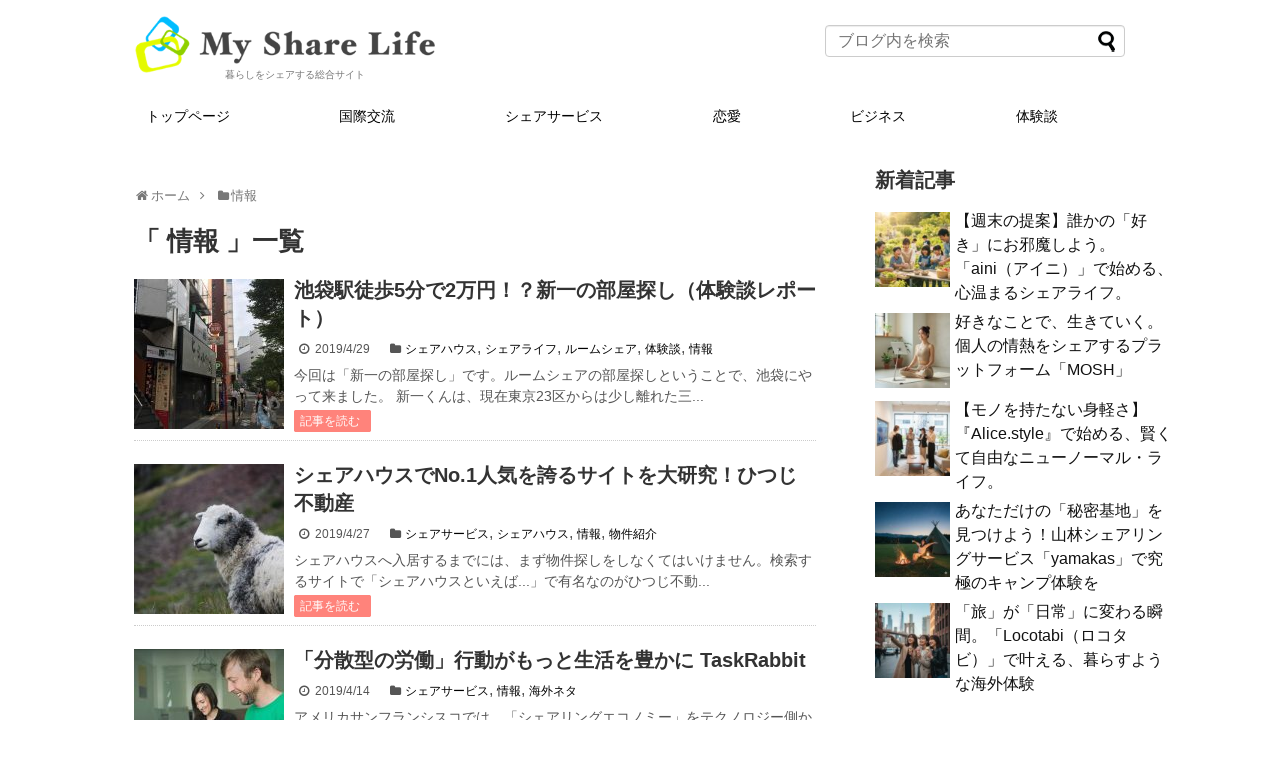

--- FILE ---
content_type: text/html; charset=UTF-8
request_url: https://share-life.me/category/information/page/2/
body_size: 11139
content:
<!DOCTYPE html>
<html lang="ja"
	itemscope 
	itemtype="http://schema.org/WebSite" 
	prefix="og: http://ogp.me/ns#" >
<head>
<meta charset="UTF-8">
  <meta name="viewport" content="width=1280, maximum-scale=1, user-scalable=yes">
<link rel="alternate" type="application/rss+xml" title="My Share Life RSS Feed" href="https://share-life.me/feed/" />
<link rel="pingback" href="https://share-life.me/xmlrpc.php" />
<meta name="description" content="「情報」の記事一覧です。" />
<meta name="keywords" content="情報,ブログ,記事一覧" />
<!-- OGP -->
<meta property="og:type" content="website">
<meta property="og:description" content="「情報」の記事一覧です。">
<meta property="og:title" content="情報 ｜ ">
<meta property="og:url" content="https://share-life.me/category/information//page/2">
<meta property="og:image" content="https://freerider.sakura.ne.jp/mysharelife/wp-content/uploads/2016/06/wordpress_logo.png">
<meta property="og:site_name" content="My Share Life">
<meta property="og:locale" content="ja_JP">
<!-- /OGP -->
<!-- Twitter Card -->
<meta name="twitter:card" content="summary">
<meta name="twitter:description" content="「情報」の記事一覧です。">
<meta name="twitter:title" content="情報 ｜ ">
<meta name="twitter:url" content="https://share-life.me/category/information//page/2">
<meta name="twitter:image" content="http://freerider.sakura.ne.jp/mysharelife/wp-content/uploads/2016/06/wordpress_logo.png">
<meta name="twitter:domain" content="share-life.me">
<meta name="twitter:creator" content="@MyShareLife">
<meta name="twitter:site" content="@MyShareLife">
<!-- /Twitter Card -->


<script async src="//pagead2.googlesyndication.com/pagead/js/adsbygoogle.js"></script>
<script>
     (adsbygoogle = window.adsbygoogle || []).push({
          google_ad_client: "ca-pub-8011873934895146",
          enable_page_level_ads: true
     });
</script><title>情報 | My Share Life - Part 2</title>

<!-- All in One SEO Pack 2.3.5.1 by Michael Torbert of Semper Fi Web Designob_start_detected [-1,-1] -->
<meta name="robots" content="noindex,follow" />
<link rel='prev' href='https://share-life.me/category/information/' />
<link rel='next' href='https://share-life.me/category/information/page/3/' />

<link rel="canonical" href="https://share-life.me/category/information/page/2/" />
				<script type="text/javascript">
					var _gaq = _gaq || [];
					          _gaq.push(['_setAccount', 'UA-131496003-1']);
															          _gaq.push(['_trackPageview']);
					(function () {
						var ga = document.createElement('script');
						ga.type = 'text/javascript';
						ga.async = true;
						            ga.src = ('https:' == document.location.protocol ? 'https://ssl' : 'http://www') + '.google-analytics.com/ga.js';
						            var s = document.getElementsByTagName('script')[0];
						s.parentNode.insertBefore(ga, s);
					})();
				</script>
				<!-- /all in one seo pack -->
<link rel='dns-prefetch' href='//s.w.org' />
<link rel="alternate" type="application/rss+xml" title="My Share Life &raquo; フィード" href="https://share-life.me/feed/" />
<link rel="alternate" type="application/rss+xml" title="My Share Life &raquo; コメントフィード" href="https://share-life.me/comments/feed/" />
<link rel="alternate" type="application/rss+xml" title="My Share Life &raquo; 情報 カテゴリーのフィード" href="https://share-life.me/category/information/feed/" />
		<script type="text/javascript">
			window._wpemojiSettings = {"baseUrl":"https:\/\/s.w.org\/images\/core\/emoji\/11.2.0\/72x72\/","ext":".png","svgUrl":"https:\/\/s.w.org\/images\/core\/emoji\/11.2.0\/svg\/","svgExt":".svg","source":{"concatemoji":"https:\/\/share-life.me\/wp-includes\/js\/wp-emoji-release.min.js"}};
			!function(e,a,t){var n,r,o,i=a.createElement("canvas"),p=i.getContext&&i.getContext("2d");function s(e,t){var a=String.fromCharCode;p.clearRect(0,0,i.width,i.height),p.fillText(a.apply(this,e),0,0);e=i.toDataURL();return p.clearRect(0,0,i.width,i.height),p.fillText(a.apply(this,t),0,0),e===i.toDataURL()}function c(e){var t=a.createElement("script");t.src=e,t.defer=t.type="text/javascript",a.getElementsByTagName("head")[0].appendChild(t)}for(o=Array("flag","emoji"),t.supports={everything:!0,everythingExceptFlag:!0},r=0;r<o.length;r++)t.supports[o[r]]=function(e){if(!p||!p.fillText)return!1;switch(p.textBaseline="top",p.font="600 32px Arial",e){case"flag":return s([55356,56826,55356,56819],[55356,56826,8203,55356,56819])?!1:!s([55356,57332,56128,56423,56128,56418,56128,56421,56128,56430,56128,56423,56128,56447],[55356,57332,8203,56128,56423,8203,56128,56418,8203,56128,56421,8203,56128,56430,8203,56128,56423,8203,56128,56447]);case"emoji":return!s([55358,56760,9792,65039],[55358,56760,8203,9792,65039])}return!1}(o[r]),t.supports.everything=t.supports.everything&&t.supports[o[r]],"flag"!==o[r]&&(t.supports.everythingExceptFlag=t.supports.everythingExceptFlag&&t.supports[o[r]]);t.supports.everythingExceptFlag=t.supports.everythingExceptFlag&&!t.supports.flag,t.DOMReady=!1,t.readyCallback=function(){t.DOMReady=!0},t.supports.everything||(n=function(){t.readyCallback()},a.addEventListener?(a.addEventListener("DOMContentLoaded",n,!1),e.addEventListener("load",n,!1)):(e.attachEvent("onload",n),a.attachEvent("onreadystatechange",function(){"complete"===a.readyState&&t.readyCallback()})),(n=t.source||{}).concatemoji?c(n.concatemoji):n.wpemoji&&n.twemoji&&(c(n.twemoji),c(n.wpemoji)))}(window,document,window._wpemojiSettings);
		</script>
		<style type="text/css">
img.wp-smiley,
img.emoji {
	display: inline !important;
	border: none !important;
	box-shadow: none !important;
	height: 1em !important;
	width: 1em !important;
	margin: 0 .07em !important;
	vertical-align: -0.1em !important;
	background: none !important;
	padding: 0 !important;
}
</style>
	<link rel='stylesheet' id='simplicity-style-css'  href='https://share-life.me/wp-content/themes/simplicity2/style.css' type='text/css' media='all' />
<link rel='stylesheet' id='responsive-style-css'  href='https://share-life.me/wp-content/themes/simplicity2/css/responsive-pc.css' type='text/css' media='all' />
<link rel='stylesheet' id='font-awesome-style-css'  href='https://share-life.me/wp-content/themes/simplicity2/webfonts/css/font-awesome.min.css' type='text/css' media='all' />
<link rel='stylesheet' id='icomoon-style-css'  href='https://share-life.me/wp-content/themes/simplicity2/webfonts/icomoon/style.css' type='text/css' media='all' />
<link rel='stylesheet' id='extension-style-css'  href='https://share-life.me/wp-content/themes/simplicity2/css/extension.css' type='text/css' media='all' />
<style id='extension-style-inline-css' type='text/css'>

#navi ul,
#navi ul.sub-menu,
#navi ul.children {
  background-color: #ffffff;
  border-color: #ffffff;
}
#navi ul li a {
  color:#000000;
}
.article {
  font-size:14px;
}
@media screen and (max-width:639px){
  .article br{
    display: block;
  }
}
/*数字部分を消す*/
#main .social-count {
  display: none;
}

/*バルーンを消す*/
.arrow-box {
  display: none;
}

#sns-group-top .balloon-btn-set {
  width: auto;
}

</style>
<link rel='stylesheet' id='child-style-css'  href='https://share-life.me/wp-content/themes/simplicity2-child/style.css' type='text/css' media='all' />
<link rel='stylesheet' id='print-style-css'  href='https://share-life.me/wp-content/themes/simplicity2/css/print.css' type='text/css' media='print' />
<link rel='stylesheet' id='wp-block-library-css'  href='https://share-life.me/wp-includes/css/dist/block-library/style.min.css' type='text/css' media='all' />
<link rel='stylesheet' id='sb-type-std-css'  href='https://share-life.me/wp-content/plugins/speech-bubble/css/sb-type-std.css' type='text/css' media='all' />
<link rel='stylesheet' id='sb-type-fb-css'  href='https://share-life.me/wp-content/plugins/speech-bubble/css/sb-type-fb.css' type='text/css' media='all' />
<link rel='stylesheet' id='sb-type-fb-flat-css'  href='https://share-life.me/wp-content/plugins/speech-bubble/css/sb-type-fb-flat.css' type='text/css' media='all' />
<link rel='stylesheet' id='sb-type-ln-css'  href='https://share-life.me/wp-content/plugins/speech-bubble/css/sb-type-ln.css' type='text/css' media='all' />
<link rel='stylesheet' id='sb-type-ln-flat-css'  href='https://share-life.me/wp-content/plugins/speech-bubble/css/sb-type-ln-flat.css' type='text/css' media='all' />
<link rel='stylesheet' id='sb-type-pink-css'  href='https://share-life.me/wp-content/plugins/speech-bubble/css/sb-type-pink.css' type='text/css' media='all' />
<link rel='stylesheet' id='sb-type-rtail-css'  href='https://share-life.me/wp-content/plugins/speech-bubble/css/sb-type-rtail.css' type='text/css' media='all' />
<link rel='stylesheet' id='sb-type-drop-css'  href='https://share-life.me/wp-content/plugins/speech-bubble/css/sb-type-drop.css' type='text/css' media='all' />
<link rel='stylesheet' id='sb-type-think-css'  href='https://share-life.me/wp-content/plugins/speech-bubble/css/sb-type-think.css' type='text/css' media='all' />
<link rel='stylesheet' id='sb-no-br-css'  href='https://share-life.me/wp-content/plugins/speech-bubble/css/sb-no-br.css' type='text/css' media='all' />
<link rel='stylesheet' id='wordpress-popular-posts-css-css'  href='https://share-life.me/wp-content/plugins/wordpress-popular-posts/public/css/wpp.css' type='text/css' media='all' />
<link rel='stylesheet' id='wpt-twitter-feed-css'  href='https://share-life.me/wp-content/plugins/wp-to-twitter/css/twitter-feed.css' type='text/css' media='all' />
<script>if (document.location.protocol != "https:") {document.location = document.URL.replace(/^http:/i, "https:");}</script><script type='text/javascript' src='https://share-life.me/wp-includes/js/jquery/jquery.js'></script>
<script type='text/javascript' src='https://share-life.me/wp-includes/js/jquery/jquery-migrate.min.js'></script>
<script type='text/javascript'>
/* <![CDATA[ */
var wpp_params = {"sampling_active":"0","sampling_rate":"100","ajax_url":"https:\/\/share-life.me\/wp-json\/wordpress-popular-posts\/v1\/popular-posts\/","ID":"","token":"78c08b9b31","debug":""};
/* ]]> */
</script>
<script type='text/javascript' src='https://share-life.me/wp-content/plugins/wordpress-popular-posts/public/js/wpp-4.2.0.min.js'></script>
<link rel="EditURI" type="application/rsd+xml" title="RSD" href="https://share-life.me/xmlrpc.php?rsd" />
<link rel="wlwmanifest" type="application/wlwmanifest+xml" href="https://share-life.me/wp-includes/wlwmanifest.xml" /> 
<meta name="generator" content="WordPress 5.1.19" />
<link rel="prev" href="https://share-life.me/category/information/" />
<link rel="next" href="https://share-life.me/category/information/page/3/" />
<!-- Google Analytics -->
<script>
  (function(i,s,o,g,r,a,m){i['GoogleAnalyticsObject']=r;i[r]=i[r]||function(){
  (i[r].q=i[r].q||[]).push(arguments)},i[r].l=1*new Date();a=s.createElement(o),
  m=s.getElementsByTagName(o)[0];a.async=1;a.src=g;m.parentNode.insertBefore(a,m)
  })(window,document,'script','//www.google-analytics.com/analytics.js','ga');

  ga('create', 'G-W2S0VPD327', 'auto');
  ga('send', 'pageview');
</script>
<!-- /Google Analytics -->
<link rel="icon" href="https://share-life.me/wp-content/uploads/2016/07/cropped-logo_white-32x32.png" sizes="32x32" />
<link rel="icon" href="https://share-life.me/wp-content/uploads/2016/07/cropped-logo_white-192x192.png" sizes="192x192" />
<link rel="apple-touch-icon-precomposed" href="https://share-life.me/wp-content/uploads/2016/07/cropped-logo_white-180x180.png" />
<meta name="msapplication-TileImage" content="https://share-life.me/wp-content/uploads/2016/07/cropped-logo_white-270x270.png" />
</head>
  <body data-rsssl=1 class="archive paged category category-information category-448 paged-2 category-paged-2" itemscope itemtype="http://schema.org/WebPage">
    <div id="container">

      <!-- header -->
      <!-- 20181112 -->
      <header itemscope itemtype="http://schema.org/WPHeader">
        <div id="header" class="clearfix">
          <div id="header-in">

                        <div id="h-top">
              <!-- モバイルメニュー表示用のボタン -->
<div id="mobile-menu">
  <a id="mobile-menu-toggle" href="#"><span class="fa fa-bars fa-2x"></span></a>
</div>

              <div class="alignleft top-title-catchphrase">
                <!-- サイトのタイトル -->

<p id="site-title" itemscope itemtype="http://schema.org/Organization">
  <a href="https://share-life.me/"><img src="https://share-life.me/wp-content/themes/simplicity2-child/images/logo.png" alt="My Share Life" /></a></p>
<!-- サイトの概要 -->
<p id="site-description">
  暮らしをシェアする総合サイト</p>
              </div>

	      <div class="alignright searchform">
		<form method="get" id="searchform" action="https://share-life.me/">
	<input type="text" placeholder="ブログ内を検索" name="s" id="s">
	<input type="submit" id="searchsubmit" value="">
</form>	      </div>

              <div class="alignright top-sns-follows">
                                <!-- SNSページ -->
<div class="sns-pages">
<ul class="snsp">
<li class="twitter-page"><a href="//twitter.com/MyShareLife" target="_blank" title="Twitterをフォロー" rel="nofollow"><span class="icon-twitter-logo"></span></a></li>  </ul>
</div>
                              </div>

            </div><!-- /#h-top -->
          </div><!-- /#header-in -->
        </div><!-- /#header -->
      </header>

      <!-- Navigation -->
<nav itemscope itemtype="http://schema.org/SiteNavigationElement">
  <div id="navi">
      	<div id="navi-in">
      <div class="menu-%e3%83%9e%e3%82%a4%e3%82%b7%e3%82%a7%e3%82%a2%e3%83%a9%e3%82%a4%e3%83%95-container"><ul id="menu-%e3%83%9e%e3%82%a4%e3%82%b7%e3%82%a7%e3%82%a2%e3%83%a9%e3%82%a4%e3%83%95" class="menu"><li id="menu-item-2480" class="menu-item menu-item-type-custom menu-item-object-custom menu-item-home menu-item-2480"><a href="https://share-life.me/">トップページ</a></li>
<li id="menu-item-2696" class="menu-item menu-item-type-taxonomy menu-item-object-category menu-item-2696"><a href="https://share-life.me/category/international/">国際交流</a></li>
<li id="menu-item-2703" class="menu-item menu-item-type-taxonomy menu-item-object-category menu-item-2703"><a href="https://share-life.me/category/abroad/%e3%82%b7%e3%82%a7%e3%82%a2%e3%82%b5%e3%83%bc%e3%83%93%e3%82%b9/">シェアサービス</a></li>
<li id="menu-item-2704" class="menu-item menu-item-type-taxonomy menu-item-object-category menu-item-2704"><a href="https://share-life.me/category/love/">恋愛</a></li>
<li id="menu-item-2697" class="menu-item menu-item-type-taxonomy menu-item-object-category menu-item-2697"><a href="https://share-life.me/category/business/">ビジネス</a></li>
<li id="menu-item-2705" class="menu-item menu-item-type-taxonomy menu-item-object-category menu-item-2705"><a href="https://share-life.me/category/sharelife/%e4%bd%93%e9%a8%93%e8%ab%87/">体験談</a></li>
</ul></div>    </div><!-- /#navi-in -->
  </div><!-- /#navi -->
</nav>
<!-- /Navigation -->
      <!-- 本体部分 -->
      <div id="body">
        <div id="body-in">

          

          <!-- main -->
          <main itemscope itemprop="mainContentOfPage">
            <div id="main" itemscope itemtype="http://schema.org/Blog">


<div id="breadcrumb" class="breadcrumb-category"><div itemtype="http://data-vocabulary.org/Breadcrumb" itemscope="" class="breadcrumb-home"><span class="fa fa-home fa-fw"></span><a href="https://share-life.me" itemprop="url"><span itemprop="title">ホーム</span></a><span class="sp"><span class="fa fa-angle-right"></span></span></div><div itemtype="http://data-vocabulary.org/Breadcrumb" itemscope=""><span class="fa fa-folder fa-fw"></span><a href="https://share-life.me/category/information/" itemprop="url"><span itemprop="title">情報</span></a></div></div><!-- /#breadcrumb -->
  <h1 id="archive-title">「
        情報      」一覧  </h1>






<div id="list">
<!-- 記事一覧 -->
<article id="post-523" class="entry cf entry-card post-523 post type-post status-publish format-standard has-post-thumbnail category-373 category-sharelife category-roomshare category-55 category-information tag-9 tag-142 tag-51 tag-325 tag-476 tag-162">
  <figure class="entry-thumb">
                  <a href="https://share-life.me/2019/04/29/post-523/" class="entry-image entry-image-link" title="池袋駅徒歩5分で2万円！？新一の部屋探し（体験談レポート）"><img width="150" height="150" src="https://share-life.me/wp-content/uploads/2016/07/kudo1-150x150.jpg" class="entry-thumnail wp-post-image" alt="池袋駅徒歩5分で2万円！？新一の部屋探し（体験談レポート）" srcset="https://share-life.me/wp-content/uploads/2016/07/kudo1-150x150.jpg 150w, https://share-life.me/wp-content/uploads/2016/07/kudo1-100x100.jpg 100w" sizes="(max-width: 150px) 100vw, 150px" /></a>
            </figure><!-- /.entry-thumb -->

  <div class="entry-card-content">
  <header>
    <h2><a href="https://share-life.me/2019/04/29/post-523/" class="entry-title entry-title-link" title="池袋駅徒歩5分で2万円！？新一の部屋探し（体験談レポート）">池袋駅徒歩5分で2万円！？新一の部屋探し（体験談レポート）</a></h2>
    <p class="post-meta">
            <span class="post-date"><span class="fa fa-clock-o fa-fw"></span><span class="published">2019/4/29</span></span>
      
            <span class="category"><span class="fa fa-folder fa-fw"></span><a href="https://share-life.me/category/estate/%e3%82%b7%e3%82%a7%e3%82%a2%e3%83%8f%e3%82%a6%e3%82%b9/" rel="category tag">シェアハウス</a>, <a href="https://share-life.me/category/sharelife/" rel="category tag">シェアライフ</a>, <a href="https://share-life.me/category/roomshare/" rel="category tag">ルームシェア</a>, <a href="https://share-life.me/category/sharelife/%e4%bd%93%e9%a8%93%e8%ab%87/" rel="category tag">体験談</a>, <a href="https://share-life.me/category/information/" rel="category tag">情報</a></span>
      
      
      
    </p><!-- /.post-meta -->
      </header>
  <p class="entry-snippet">

今回は「新一の部屋探し」です。ルームシェアの部屋探しということで、池袋にやって来ました。

新一くんは、現在東京23区からは少し離れた三...</p>

    <footer>
    <p class="entry-read"><a href="https://share-life.me/2019/04/29/post-523/" class="entry-read-link">記事を読む</a></p>
  </footer>
  
</div><!-- /.entry-card-content -->
</article><article id="post-198" class="entry cf entry-card post-198 post type-post status-publish format-standard has-post-thumbnail category-23 category-373 category-information category-estate tag-9 tag-47 tag-63">
  <figure class="entry-thumb">
                  <a href="https://share-life.me/2019/04/27/post-198/" class="entry-image entry-image-link" title="シェアハウスでNo.1人気を誇るサイトを大研究！ひつじ不動産"><img width="150" height="150" src="https://share-life.me/wp-content/uploads/2016/06/hituji-150x150.jpg" class="entry-thumnail wp-post-image" alt="シェアハウスでNo.1人気を誇るサイトを大研究！ひつじ不動産" srcset="https://share-life.me/wp-content/uploads/2016/06/hituji-150x150.jpg 150w, https://share-life.me/wp-content/uploads/2016/06/hituji-100x100.jpg 100w" sizes="(max-width: 150px) 100vw, 150px" /></a>
            </figure><!-- /.entry-thumb -->

  <div class="entry-card-content">
  <header>
    <h2><a href="https://share-life.me/2019/04/27/post-198/" class="entry-title entry-title-link" title="シェアハウスでNo.1人気を誇るサイトを大研究！ひつじ不動産">シェアハウスでNo.1人気を誇るサイトを大研究！ひつじ不動産</a></h2>
    <p class="post-meta">
            <span class="post-date"><span class="fa fa-clock-o fa-fw"></span><span class="published">2019/4/27</span></span>
      
            <span class="category"><span class="fa fa-folder fa-fw"></span><a href="https://share-life.me/category/abroad/%e3%82%b7%e3%82%a7%e3%82%a2%e3%82%b5%e3%83%bc%e3%83%93%e3%82%b9/" rel="category tag">シェアサービス</a>, <a href="https://share-life.me/category/estate/%e3%82%b7%e3%82%a7%e3%82%a2%e3%83%8f%e3%82%a6%e3%82%b9/" rel="category tag">シェアハウス</a>, <a href="https://share-life.me/category/information/" rel="category tag">情報</a>, <a href="https://share-life.me/category/estate/" rel="category tag">物件紹介</a></span>
      
      
      
    </p><!-- /.post-meta -->
      </header>
  <p class="entry-snippet">

シェアハウスへ入居するまでには、まず物件探しをしなくてはいけません。検索するサイトで「シェアハウスといえば...」で有名なのがひつじ不動...</p>

    <footer>
    <p class="entry-read"><a href="https://share-life.me/2019/04/27/post-198/" class="entry-read-link">記事を読む</a></p>
  </footer>
  
</div><!-- /.entry-card-content -->
</article><article id="post-341" class="entry cf entry-card post-341 post type-post status-publish format-standard has-post-thumbnail category-23 category-information category-abroad tag-176 tag-100 tag-465 tag-101">
  <figure class="entry-thumb">
                  <a href="https://share-life.me/2019/04/14/post-341/" class="entry-image entry-image-link" title="「分散型の労働」行動がもっと生活を豊かに TaskRabbit"><img width="150" height="150" src="https://share-life.me/wp-content/uploads/2016/07/taskrabbit-150x150.jpg" class="entry-thumnail wp-post-image" alt="「分散型の労働」行動がもっと生活を豊かに TaskRabbit" srcset="https://share-life.me/wp-content/uploads/2016/07/taskrabbit-150x150.jpg 150w, https://share-life.me/wp-content/uploads/2016/07/taskrabbit-100x100.jpg 100w" sizes="(max-width: 150px) 100vw, 150px" /></a>
            </figure><!-- /.entry-thumb -->

  <div class="entry-card-content">
  <header>
    <h2><a href="https://share-life.me/2019/04/14/post-341/" class="entry-title entry-title-link" title="「分散型の労働」行動がもっと生活を豊かに TaskRabbit">「分散型の労働」行動がもっと生活を豊かに TaskRabbit</a></h2>
    <p class="post-meta">
            <span class="post-date"><span class="fa fa-clock-o fa-fw"></span><span class="published">2019/4/14</span></span>
      
            <span class="category"><span class="fa fa-folder fa-fw"></span><a href="https://share-life.me/category/abroad/%e3%82%b7%e3%82%a7%e3%82%a2%e3%82%b5%e3%83%bc%e3%83%93%e3%82%b9/" rel="category tag">シェアサービス</a>, <a href="https://share-life.me/category/information/" rel="category tag">情報</a>, <a href="https://share-life.me/category/abroad/" rel="category tag">海外ネタ</a></span>
      
      
      
    </p><!-- /.post-meta -->
      </header>
  <p class="entry-snippet">
アメリカサンフランシスコでは、「シェアリングエコノミー」をテクノロジー側から展開している節があります。実際、数多くのベンチャー企業が、この...</p>

    <footer>
    <p class="entry-read"><a href="https://share-life.me/2019/04/14/post-341/" class="entry-read-link">記事を読む</a></p>
  </footer>
  
</div><!-- /.entry-card-content -->
</article><article id="post-1599" class="entry cf entry-card post-1599 post type-post status-publish format-standard has-post-thumbnail category-airbnb category-sharelife category-business category-information category-417 tag-airbnb tag-airbnb-seo tag-464 tag-299 tag-281 tag-466 tag-465 tag-459 tag-89">
  <figure class="entry-thumb">
                  <a href="https://share-life.me/2019/04/07/post-1599/" class="entry-image entry-image-link" title="Airbnb SEOを解く30の法則。成功するノウハウを一挙公開"><img width="150" height="150" src="https://share-life.me/wp-content/uploads/2017/01/person-woman-apple-hotel-150x150.jpg" class="entry-thumnail wp-post-image" alt="Airbnb SEOを解く30の法則。成功するノウハウを一挙公開" srcset="https://share-life.me/wp-content/uploads/2017/01/person-woman-apple-hotel-150x150.jpg 150w, https://share-life.me/wp-content/uploads/2017/01/person-woman-apple-hotel-100x100.jpg 100w" sizes="(max-width: 150px) 100vw, 150px" /></a>
            </figure><!-- /.entry-thumb -->

  <div class="entry-card-content">
  <header>
    <h2><a href="https://share-life.me/2019/04/07/post-1599/" class="entry-title entry-title-link" title="Airbnb SEOを解く30の法則。成功するノウハウを一挙公開">Airbnb SEOを解く30の法則。成功するノウハウを一挙公開</a></h2>
    <p class="post-meta">
            <span class="post-date"><span class="fa fa-clock-o fa-fw"></span><span class="published">2019/4/7</span></span>
      
            <span class="category"><span class="fa fa-folder fa-fw"></span><a href="https://share-life.me/category/airbnb/" rel="category tag">Airbnb</a>, <a href="https://share-life.me/category/sharelife/" rel="category tag">シェアライフ</a>, <a href="https://share-life.me/category/business/" rel="category tag">ビジネス</a>, <a href="https://share-life.me/category/information/" rel="category tag">情報</a>, <a href="https://share-life.me/category/estate/%e6%b0%91%e6%b3%8a/" rel="category tag">民泊</a></span>
      
      
      
    </p><!-- /.post-meta -->
      </header>
  <p class="entry-snippet">
Airbnbをビジネスとして考え、成功しようとした場合。まずは、Airbnb内で目立ち、できるだけ多くの人に、自分のお部屋を見てもらう必要...</p>

    <footer>
    <p class="entry-read"><a href="https://share-life.me/2019/04/07/post-1599/" class="entry-read-link">記事を読む</a></p>
  </footer>
  
</div><!-- /.entry-card-content -->
</article><article id="post-857" class="entry cf entry-card post-857 post type-post status-publish format-standard has-post-thumbnail category-16 category-sharelife category-175 category-information tag-461 tag-300 tag-204 tag-301">
  <figure class="entry-thumb">
                  <a href="https://share-life.me/2019/04/03/post-857/" class="entry-image entry-image-link" title="新卒社会人のお財布事情を解決！今すぐ貯まる。スマートな節約術"><img width="150" height="150" src="https://share-life.me/wp-content/uploads/2016/07/wallet-cash-credit-card-pocket-150x150.jpg" class="entry-thumnail wp-post-image" alt="新卒社会人のお財布事情を解決！今すぐ貯まる。スマートな節約術" srcset="https://share-life.me/wp-content/uploads/2016/07/wallet-cash-credit-card-pocket-150x150.jpg 150w, https://share-life.me/wp-content/uploads/2016/07/wallet-cash-credit-card-pocket-100x100.jpg 100w" sizes="(max-width: 150px) 100vw, 150px" /></a>
            </figure><!-- /.entry-thumb -->

  <div class="entry-card-content">
  <header>
    <h2><a href="https://share-life.me/2019/04/03/post-857/" class="entry-title entry-title-link" title="新卒社会人のお財布事情を解決！今すぐ貯まる。スマートな節約術">新卒社会人のお財布事情を解決！今すぐ貯まる。スマートな節約術</a></h2>
    <p class="post-meta">
            <span class="post-date"><span class="fa fa-clock-o fa-fw"></span><span class="published">2019/4/3</span></span>
      
            <span class="category"><span class="fa fa-folder fa-fw"></span><a href="https://share-life.me/category/rule/%e3%81%8a%e9%87%91%e3%81%ae%e4%ba%8b%e6%83%85/" rel="category tag">お金の事情</a>, <a href="https://share-life.me/category/sharelife/" rel="category tag">シェアライフ</a>, <a href="https://share-life.me/category/sharelife/%e3%82%b9%e3%83%9e%e3%83%bc%e3%83%88%e3%81%aa%e7%af%80%e7%b4%84%e3%83%a9%e3%82%a4%e3%83%95/" rel="category tag">スマートな節約ライフ</a>, <a href="https://share-life.me/category/information/" rel="category tag">情報</a></span>
      
      
      
    </p><!-- /.post-meta -->
      </header>
  <p class="entry-snippet">

社会人になると、今まで以上にお金の事情（収入・支出・貯金）に敏感となってくることでしょう。アルバイトでガツガツやっていなかった人からすれ...</p>

    <footer>
    <p class="entry-read"><a href="https://share-life.me/2019/04/03/post-857/" class="entry-read-link">記事を読む</a></p>
  </footer>
  
</div><!-- /.entry-card-content -->
</article><article id="post-185" class="entry cf entry-card post-185 post type-post status-publish format-standard has-post-thumbnail category-23 category-information category-abroad tag-62 tag-176 tag-61">
  <figure class="entry-thumb">
                  <a href="https://share-life.me/2019/03/31/post-185/" class="entry-image entry-image-link" title="ヨーロッパで必須となる交通手段ネクストバイク"><img width="150" height="150" src="https://share-life.me/wp-content/uploads/2016/06/nextbike-150x150.jpg" class="entry-thumnail wp-post-image" alt="ヨーロッパで必須となる交通手段ネクストバイク" srcset="https://share-life.me/wp-content/uploads/2016/06/nextbike-150x150.jpg 150w, https://share-life.me/wp-content/uploads/2016/06/nextbike-100x100.jpg 100w" sizes="(max-width: 150px) 100vw, 150px" /></a>
            </figure><!-- /.entry-thumb -->

  <div class="entry-card-content">
  <header>
    <h2><a href="https://share-life.me/2019/03/31/post-185/" class="entry-title entry-title-link" title="ヨーロッパで必須となる交通手段ネクストバイク">ヨーロッパで必須となる交通手段ネクストバイク</a></h2>
    <p class="post-meta">
            <span class="post-date"><span class="fa fa-clock-o fa-fw"></span><span class="published">2019/3/31</span></span>
      
            <span class="category"><span class="fa fa-folder fa-fw"></span><a href="https://share-life.me/category/abroad/%e3%82%b7%e3%82%a7%e3%82%a2%e3%82%b5%e3%83%bc%e3%83%93%e3%82%b9/" rel="category tag">シェアサービス</a>, <a href="https://share-life.me/category/information/" rel="category tag">情報</a>, <a href="https://share-life.me/category/abroad/" rel="category tag">海外ネタ</a></span>
      
      
      
    </p><!-- /.post-meta -->
      </header>
  <p class="entry-snippet">

日本では普及が上手くいっていないシェアリングバイク市場。ヨーロッパでは大成功を収めています。特に、ドイツライプツィヒで2004年に始まっ...</p>

    <footer>
    <p class="entry-read"><a href="https://share-life.me/2019/03/31/post-185/" class="entry-read-link">記事を読む</a></p>
  </footer>
  
</div><!-- /.entry-card-content -->
</article><article id="post-808" class="entry cf entry-card post-808 post type-post status-publish format-standard has-post-thumbnail category-373 category-sharelife category-roomshare category-rule category-friend category-information tag-281 tag-9 tag-282 tag-142 tag-256 tag-140 tag-459 tag-458 tag-460 tag-457">
  <figure class="entry-thumb">
                  <a href="https://share-life.me/2019/03/29/post-808/" class="entry-image entry-image-link" title="ルームメイトを”一生涯の友人”にする方法"><img width="150" height="150" src="https://share-life.me/wp-content/uploads/2016/07/pretty-girls-happy-young-55811-150x150.jpeg" class="entry-thumnail wp-post-image" alt="ルームメイトを”一生涯の友人”にする方法" srcset="https://share-life.me/wp-content/uploads/2016/07/pretty-girls-happy-young-55811-150x150.jpeg 150w, https://share-life.me/wp-content/uploads/2016/07/pretty-girls-happy-young-55811-100x100.jpeg 100w" sizes="(max-width: 150px) 100vw, 150px" /></a>
            </figure><!-- /.entry-thumb -->

  <div class="entry-card-content">
  <header>
    <h2><a href="https://share-life.me/2019/03/29/post-808/" class="entry-title entry-title-link" title="ルームメイトを”一生涯の友人”にする方法">ルームメイトを”一生涯の友人”にする方法</a></h2>
    <p class="post-meta">
            <span class="post-date"><span class="fa fa-clock-o fa-fw"></span><span class="published">2019/3/29</span></span>
      
            <span class="category"><span class="fa fa-folder fa-fw"></span><a href="https://share-life.me/category/estate/%e3%82%b7%e3%82%a7%e3%82%a2%e3%83%8f%e3%82%a6%e3%82%b9/" rel="category tag">シェアハウス</a>, <a href="https://share-life.me/category/sharelife/" rel="category tag">シェアライフ</a>, <a href="https://share-life.me/category/roomshare/" rel="category tag">ルームシェア</a>, <a href="https://share-life.me/category/rule/" rel="category tag">ルール</a>, <a href="https://share-life.me/category/friend/" rel="category tag">友達</a>, <a href="https://share-life.me/category/information/" rel="category tag">情報</a></span>
      
      
      
    </p><!-- /.post-meta -->
      </header>
  <p class="entry-snippet">
変わらない日常を抜け出して、心機一転なにか新しいことしたいと考えているのであれば、個人的にルームシェアをおすすめしたいところです。ともあれ...</p>

    <footer>
    <p class="entry-read"><a href="https://share-life.me/2019/03/29/post-808/" class="entry-read-link">記事を読む</a></p>
  </footer>
  
</div><!-- /.entry-card-content -->
</article><article id="post-598" class="entry cf entry-card post-598 post type-post status-publish format-standard has-post-thumbnail category-sharelife category-friend category-international category-foreigner category-information category-abroad tag-185 tag-182 tag-186 tag-41 tag-110 tag-183 tag-456">
  <figure class="entry-thumb">
                  <a href="https://share-life.me/2019/03/22/post-598/" class="entry-image entry-image-link" title="外国人ゲストと国際交流！ホームステイのホストになる方法"><img width="150" height="150" src="https://share-life.me/wp-content/uploads/2016/07/homestay-150x150.jpg" class="entry-thumnail wp-post-image" alt="外国人ゲストと国際交流！ホームステイのホストになる方法" srcset="https://share-life.me/wp-content/uploads/2016/07/homestay-150x150.jpg 150w, https://share-life.me/wp-content/uploads/2016/07/homestay-100x100.jpg 100w" sizes="(max-width: 150px) 100vw, 150px" /></a>
            </figure><!-- /.entry-thumb -->

  <div class="entry-card-content">
  <header>
    <h2><a href="https://share-life.me/2019/03/22/post-598/" class="entry-title entry-title-link" title="外国人ゲストと国際交流！ホームステイのホストになる方法">外国人ゲストと国際交流！ホームステイのホストになる方法</a></h2>
    <p class="post-meta">
            <span class="post-date"><span class="fa fa-clock-o fa-fw"></span><span class="published">2019/3/22</span></span>
      
            <span class="category"><span class="fa fa-folder fa-fw"></span><a href="https://share-life.me/category/sharelife/" rel="category tag">シェアライフ</a>, <a href="https://share-life.me/category/friend/" rel="category tag">友達</a>, <a href="https://share-life.me/category/international/" rel="category tag">国際交流</a>, <a href="https://share-life.me/category/foreigner/" rel="category tag">外国人</a>, <a href="https://share-life.me/category/information/" rel="category tag">情報</a>, <a href="https://share-life.me/category/abroad/" rel="category tag">海外ネタ</a></span>
      
      
      
    </p><!-- /.post-meta -->
      </header>
  <p class="entry-snippet">

ホームステイの受け入れ、やってみませんか？

日本では、年間80,000人程度の留学生を海外から受け入れていることになります。近隣である...</p>

    <footer>
    <p class="entry-read"><a href="https://share-life.me/2019/03/22/post-598/" class="entry-read-link">記事を読む</a></p>
  </footer>
  
</div><!-- /.entry-card-content -->
</article><article id="post-1149" class="entry cf entry-card post-1149 post type-post status-publish format-standard has-post-thumbnail category-roomshare category-international category-foreigner category-information category-abroad tag-340 tag-354 tag-355 tag-142 tag-338 tag-339 tag-102 tag-237 tag-111">
  <figure class="entry-thumb">
                  <a href="https://share-life.me/2019/03/20/post-1149/" class="entry-image entry-image-link" title="海外経験で活躍の場を世界に！！「ワーキングホリデー」メリットとデメリットを検証"><img width="150" height="150" src="https://share-life.me/wp-content/uploads/2016/08/pexels-photo-2-150x150.jpg" class="entry-thumnail wp-post-image" alt="海外経験で活躍の場を世界に！！「ワーキングホリデー」メリットとデメリットを検証" srcset="https://share-life.me/wp-content/uploads/2016/08/pexels-photo-2-150x150.jpg 150w, https://share-life.me/wp-content/uploads/2016/08/pexels-photo-2-100x100.jpg 100w" sizes="(max-width: 150px) 100vw, 150px" /></a>
            </figure><!-- /.entry-thumb -->

  <div class="entry-card-content">
  <header>
    <h2><a href="https://share-life.me/2019/03/20/post-1149/" class="entry-title entry-title-link" title="海外経験で活躍の場を世界に！！「ワーキングホリデー」メリットとデメリットを検証">海外経験で活躍の場を世界に！！「ワーキングホリデー」メリットとデメリットを検証</a></h2>
    <p class="post-meta">
            <span class="post-date"><span class="fa fa-clock-o fa-fw"></span><span class="published">2019/3/20</span></span>
      
            <span class="category"><span class="fa fa-folder fa-fw"></span><a href="https://share-life.me/category/roomshare/" rel="category tag">ルームシェア</a>, <a href="https://share-life.me/category/international/" rel="category tag">国際交流</a>, <a href="https://share-life.me/category/foreigner/" rel="category tag">外国人</a>, <a href="https://share-life.me/category/information/" rel="category tag">情報</a>, <a href="https://share-life.me/category/abroad/" rel="category tag">海外ネタ</a></span>
      
      
      
    </p><!-- /.post-meta -->
      </header>
  <p class="entry-snippet">

英語をはじめとする語学の習得はもちろん、自分探しやアルバイト、海外旅行をするチャンスとしても取り上げられることが多い「ワーキングホリデー...</p>

    <footer>
    <p class="entry-read"><a href="https://share-life.me/2019/03/20/post-1149/" class="entry-read-link">記事を読む</a></p>
  </footer>
  
</div><!-- /.entry-card-content -->
</article><article id="post-519" class="entry cf entry-card post-519 post type-post status-publish format-standard has-post-thumbnail category-foreigner category-information category-estate tag-161 tag-156 tag-157 tag-159 tag-158 tag-160">
  <figure class="entry-thumb">
                  <a href="https://share-life.me/2019/03/18/post-519/" class="entry-image entry-image-link" title="ニューヨークの伝説が蘇る「ホテルチェルシー」"><img width="150" height="150" src="https://share-life.me/wp-content/uploads/2016/07/chelseahotel-150x150.jpg" class="entry-thumnail wp-post-image" alt="ニューヨークの伝説が蘇る「ホテルチェルシー」" srcset="https://share-life.me/wp-content/uploads/2016/07/chelseahotel-150x150.jpg 150w, https://share-life.me/wp-content/uploads/2016/07/chelseahotel-100x100.jpg 100w" sizes="(max-width: 150px) 100vw, 150px" /></a>
            </figure><!-- /.entry-thumb -->

  <div class="entry-card-content">
  <header>
    <h2><a href="https://share-life.me/2019/03/18/post-519/" class="entry-title entry-title-link" title="ニューヨークの伝説が蘇る「ホテルチェルシー」">ニューヨークの伝説が蘇る「ホテルチェルシー」</a></h2>
    <p class="post-meta">
            <span class="post-date"><span class="fa fa-clock-o fa-fw"></span><span class="published">2019/3/18</span></span>
      
            <span class="category"><span class="fa fa-folder fa-fw"></span><a href="https://share-life.me/category/foreigner/" rel="category tag">外国人</a>, <a href="https://share-life.me/category/information/" rel="category tag">情報</a>, <a href="https://share-life.me/category/estate/" rel="category tag">物件紹介</a></span>
      
      
      
    </p><!-- /.post-meta -->
      </header>
  <p class="entry-snippet">
New York’s legendary downtown destination and abode is now managed by...</p>

    <footer>
    <p class="entry-read"><a href="https://share-life.me/2019/03/18/post-519/" class="entry-read-link">記事を読む</a></p>
  </footer>
  
</div><!-- /.entry-card-content -->
</article><article id="post-337" class="entry cf entry-card post-337 post type-post status-publish format-standard has-post-thumbnail category-23 category-international category-foreigner category-information category-abroad tag-41 tag-110 tag-99 tag-59 tag-309 tag-27 tag-102">
  <figure class="entry-thumb">
                  <a href="https://share-life.me/2019/03/17/post-337/" class="entry-image entry-image-link" title="隣からいい匂いするよね。食べにいっちゃお！Feastly"><img width="150" height="150" src="https://share-life.me/wp-content/uploads/2016/07/feastly-150x150.jpg" class="entry-thumnail wp-post-image" alt="隣からいい匂いするよね。食べにいっちゃお！Feastly" srcset="https://share-life.me/wp-content/uploads/2016/07/feastly-150x150.jpg 150w, https://share-life.me/wp-content/uploads/2016/07/feastly-100x100.jpg 100w" sizes="(max-width: 150px) 100vw, 150px" /></a>
            </figure><!-- /.entry-thumb -->

  <div class="entry-card-content">
  <header>
    <h2><a href="https://share-life.me/2019/03/17/post-337/" class="entry-title entry-title-link" title="隣からいい匂いするよね。食べにいっちゃお！Feastly">隣からいい匂いするよね。食べにいっちゃお！Feastly</a></h2>
    <p class="post-meta">
            <span class="post-date"><span class="fa fa-clock-o fa-fw"></span><span class="published">2019/3/17</span></span>
      
            <span class="category"><span class="fa fa-folder fa-fw"></span><a href="https://share-life.me/category/abroad/%e3%82%b7%e3%82%a7%e3%82%a2%e3%82%b5%e3%83%bc%e3%83%93%e3%82%b9/" rel="category tag">シェアサービス</a>, <a href="https://share-life.me/category/international/" rel="category tag">国際交流</a>, <a href="https://share-life.me/category/foreigner/" rel="category tag">外国人</a>, <a href="https://share-life.me/category/information/" rel="category tag">情報</a>, <a href="https://share-life.me/category/abroad/" rel="category tag">海外ネタ</a></span>
      
      
      
    </p><!-- /.post-meta -->
      </header>
  <p class="entry-snippet">

「一人で食べるのはもう嫌。寂しいから。」

そう思っている人がきっと世界中にいるから、こうした食事をシェアリングするサービスが続々と増え...</p>

    <footer>
    <p class="entry-read"><a href="https://share-life.me/2019/03/17/post-337/" class="entry-read-link">記事を読む</a></p>
  </footer>
  
</div><!-- /.entry-card-content -->
</article><article id="post-127" class="entry cf entry-card post-127 post type-post status-publish format-standard has-post-thumbnail category-373 category-73 category-roomshare category-information category-8 category-estate tag-9 tag-48 tag-142 tag-47 tag-393">
  <figure class="entry-thumb">
                  <a href="https://share-life.me/2019/03/11/post-127/" class="entry-image entry-image-link" title="「ルームシェア」「シェアハウス」探し方から始めよう"><img width="150" height="150" src="https://share-life.me/wp-content/uploads/2016/06/sites-150x150.jpg" class="entry-thumnail wp-post-image" alt="「ルームシェア」「シェアハウス」探し方から始めよう" srcset="https://share-life.me/wp-content/uploads/2016/06/sites-150x150.jpg 150w, https://share-life.me/wp-content/uploads/2016/06/sites-100x100.jpg 100w" sizes="(max-width: 150px) 100vw, 150px" /></a>
            </figure><!-- /.entry-thumb -->

  <div class="entry-card-content">
  <header>
    <h2><a href="https://share-life.me/2019/03/11/post-127/" class="entry-title entry-title-link" title="「ルームシェア」「シェアハウス」探し方から始めよう">「ルームシェア」「シェアハウス」探し方から始めよう</a></h2>
    <p class="post-meta">
            <span class="post-date"><span class="fa fa-clock-o fa-fw"></span><span class="published">2019/3/11</span></span>
      
            <span class="category"><span class="fa fa-folder fa-fw"></span><a href="https://share-life.me/category/estate/%e3%82%b7%e3%82%a7%e3%82%a2%e3%83%8f%e3%82%a6%e3%82%b9/" rel="category tag">シェアハウス</a>, <a href="https://share-life.me/category/estate/%e3%81%be%e3%81%a8%e3%82%81%e7%b3%bb/" rel="category tag">まとめ系</a>, <a href="https://share-life.me/category/roomshare/" rel="category tag">ルームシェア</a>, <a href="https://share-life.me/category/information/" rel="category tag">情報</a>, <a href="https://share-life.me/category/sharelife/%e6%af%94%e8%bc%83/" rel="category tag">比較</a>, <a href="https://share-life.me/category/estate/" rel="category tag">物件紹介</a></span>
      
      
      
    </p><!-- /.post-meta -->
      </header>
  <p class="entry-snippet">
ルームシェア、シェアハウス。始めたいとは思ったけど、探し方が分からない...。やっぱり、いまの時代はインターネットから情報を収集するのが一...</p>

    <footer>
    <p class="entry-read"><a href="https://share-life.me/2019/03/11/post-127/" class="entry-read-link">記事を読む</a></p>
  </footer>
  
</div><!-- /.entry-card-content -->
</article>  <div class="clear"></div>
</div><!-- /#list -->

  <!-- 文章下広告 -->
                     <div class="ad-article-bottom ad-space">
          <div class="ad-label">スポンサーリンク</div>
          <div class="ad-left ad-pc adsense-336">                  <div class="ad-space">
        <div class="ad-label">スポンサーリンク</div>
        <div class="ad-responsive ad-pc adsense-336"><script async src="//pagead2.googlesyndication.com/pagead/js/adsbygoogle.js"></script>
<!-- Ad -->
<ins class="adsbygoogle"
     style="display:block"
     data-ad-client="ca-pub-8011873934895146"
     data-ad-slot="8132451716"
     data-ad-format="auto"
     data-full-width-responsive="true"></ins>
<script>
(adsbygoogle = window.adsbygoogle || []).push({});
</script></div>
      </div>
          </div>
          <div class="ad-right ad-pc adsense-336">                  <div class="ad-space">
        <div class="ad-label">スポンサーリンク</div>
        <div class="ad-responsive ad-pc adsense-336"><script async src="//pagead2.googlesyndication.com/pagead/js/adsbygoogle.js"></script>
<!-- Ad -->
<ins class="adsbygoogle"
     style="display:block"
     data-ad-client="ca-pub-8011873934895146"
     data-ad-slot="8132451716"
     data-ad-format="auto"
     data-full-width-responsive="true"></ins>
<script>
(adsbygoogle = window.adsbygoogle || []).push({});
</script></div>
      </div>
          </div>
          <div class="clear"></div>
        </div>
            

<ul class="pagination" role="menubar" aria-label="Pagination"><li class="first"><a href="https://share-life.me/category/information/"><span>First</span></a></li><li class="previous"><a href="https://share-life.me/category/information/"><span>Previous</span></a></li><li><a href="https://share-life.me/category/information/" class="inactive" >1</a></li><li class="current"><a>2</a></li><li><a href="https://share-life.me/category/information/page/3/" class="inactive" >3</a></li><li><a href="https://share-life.me/category/information/page/4/" class="inactive" >4</a></li><li><a href="https://share-life.me/category/information/page/5/" class="inactive" >5</a></li><li><a href="https://share-life.me/category/information/page/6/" class="inactive" >6</a></li><li class="next"><a href="https://share-life.me/category/information/page/3/"><span>Next</span></a></li><li class="last"><a href="https://share-life.me/category/information/page/8/"><span>Last</span></a></li></ul>
            </div><!-- /#main -->
          </main>
        <!-- sidebar -->
<div id="sidebar" role="complementary">
    
  <div id="sidebar-widget">
  <!-- ウイジェット -->
                <aside id="new_popular-2" class="widget widget_new_popular">          <h3 class="widget_title sidebar_widget_title">          新着記事          </h3>          <ul class="new-entrys">
<li class="new-entry">
  <div class="new-entry-thumb">
      <a href="https://share-life.me/2026/01/10/post-2944/" class="new-entry-image" title="【週末の提案】誰かの「好き」にお邪魔しよう。「aini（アイニ）」で始める、心温まるシェアライフ。"><img width="100" height="100" src="https://share-life.me/wp-content/uploads/2025/12/1204_1aimi-100x100.jpg" class="attachment-thumb100 size-thumb100 wp-post-image" alt="【週末の提案】誰かの「好き」にお邪魔しよう。「aini（アイニ）」で始める、心温まるシェアライフ。" srcset="https://share-life.me/wp-content/uploads/2025/12/1204_1aimi-100x100.jpg 100w, https://share-life.me/wp-content/uploads/2025/12/1204_1aimi-150x150.jpg 150w, https://share-life.me/wp-content/uploads/2025/12/1204_1aimi-300x300.jpg 300w, https://share-life.me/wp-content/uploads/2025/12/1204_1aimi-768x768.jpg 768w, https://share-life.me/wp-content/uploads/2025/12/1204_1aimi-320x320.jpg 320w, https://share-life.me/wp-content/uploads/2025/12/1204_1aimi.jpg 1024w" sizes="(max-width: 100px) 100vw, 100px" /></a>
    </div><!-- /.new-entry-thumb -->

  <div class="new-entry-content">
    <a href="https://share-life.me/2026/01/10/post-2944/" class="new-entry-title" title="【週末の提案】誰かの「好き」にお邪魔しよう。「aini（アイニ）」で始める、心温まるシェアライフ。">【週末の提案】誰かの「好き」にお邪魔しよう。「aini（アイニ）」で始める、心温まるシェアライフ。</a>
  </div><!-- /.new-entry-content -->

</li><!-- /.new-entry -->
<li class="new-entry">
  <div class="new-entry-thumb">
      <a href="https://share-life.me/2025/12/29/post-2974/" class="new-entry-image" title="好きなことで、生きていく。個人の情熱をシェアするプラットフォーム「MOSH」"><img width="100" height="100" src="https://share-life.me/wp-content/uploads/2025/12/1228_3-1-100x100.jpg" class="attachment-thumb100 size-thumb100 wp-post-image" alt="好きなことで、生きていく。個人の情熱をシェアするプラットフォーム「MOSH」" srcset="https://share-life.me/wp-content/uploads/2025/12/1228_3-1-100x100.jpg 100w, https://share-life.me/wp-content/uploads/2025/12/1228_3-1-150x150.jpg 150w, https://share-life.me/wp-content/uploads/2025/12/1228_3-1-300x300.jpg 300w, https://share-life.me/wp-content/uploads/2025/12/1228_3-1-768x768.jpg 768w, https://share-life.me/wp-content/uploads/2025/12/1228_3-1-320x320.jpg 320w, https://share-life.me/wp-content/uploads/2025/12/1228_3-1.jpg 1024w" sizes="(max-width: 100px) 100vw, 100px" /></a>
    </div><!-- /.new-entry-thumb -->

  <div class="new-entry-content">
    <a href="https://share-life.me/2025/12/29/post-2974/" class="new-entry-title" title="好きなことで、生きていく。個人の情熱をシェアするプラットフォーム「MOSH」">好きなことで、生きていく。個人の情熱をシェアするプラットフォーム「MOSH」</a>
  </div><!-- /.new-entry-content -->

</li><!-- /.new-entry -->
<li class="new-entry">
  <div class="new-entry-thumb">
      <a href="https://share-life.me/2025/12/20/post-2952/" class="new-entry-image" title="【モノを持たない身軽さ】『Alice.style』で始める、賢くて自由なニューノーマル・ライフ。"><img width="100" height="100" src="https://share-life.me/wp-content/uploads/2025/12/1205_2ｱﾘｽ-1-100x100.jpg" class="attachment-thumb100 size-thumb100 wp-post-image" alt="【モノを持たない身軽さ】『Alice.style』で始める、賢くて自由なニューノーマル・ライフ。" srcset="https://share-life.me/wp-content/uploads/2025/12/1205_2ｱﾘｽ-1-100x100.jpg 100w, https://share-life.me/wp-content/uploads/2025/12/1205_2ｱﾘｽ-1-150x150.jpg 150w, https://share-life.me/wp-content/uploads/2025/12/1205_2ｱﾘｽ-1-300x300.jpg 300w, https://share-life.me/wp-content/uploads/2025/12/1205_2ｱﾘｽ-1-768x768.jpg 768w, https://share-life.me/wp-content/uploads/2025/12/1205_2ｱﾘｽ-1-320x320.jpg 320w, https://share-life.me/wp-content/uploads/2025/12/1205_2ｱﾘｽ-1.jpg 1024w" sizes="(max-width: 100px) 100vw, 100px" /></a>
    </div><!-- /.new-entry-thumb -->

  <div class="new-entry-content">
    <a href="https://share-life.me/2025/12/20/post-2952/" class="new-entry-title" title="【モノを持たない身軽さ】『Alice.style』で始める、賢くて自由なニューノーマル・ライフ。">【モノを持たない身軽さ】『Alice.style』で始める、賢くて自由なニューノーマル・ライフ。</a>
  </div><!-- /.new-entry-content -->

</li><!-- /.new-entry -->
<li class="new-entry">
  <div class="new-entry-thumb">
      <a href="https://share-life.me/2025/12/13/post-2854/" class="new-entry-image" title="あなただけの「秘密基地」を見つけよう！山林シェアリングサービス「yamakas」で究極のキャンプ体験を"><img width="100" height="100" src="https://share-life.me/wp-content/uploads/2025/11/251110_4キャンプ山-100x100.jpg" class="attachment-thumb100 size-thumb100 wp-post-image" alt="あなただけの「秘密基地」を見つけよう！山林シェアリングサービス「yamakas」で究極のキャンプ体験を" srcset="https://share-life.me/wp-content/uploads/2025/11/251110_4キャンプ山-100x100.jpg 100w, https://share-life.me/wp-content/uploads/2025/11/251110_4キャンプ山-150x150.jpg 150w, https://share-life.me/wp-content/uploads/2025/11/251110_4キャンプ山-300x300.jpg 300w, https://share-life.me/wp-content/uploads/2025/11/251110_4キャンプ山-768x768.jpg 768w, https://share-life.me/wp-content/uploads/2025/11/251110_4キャンプ山-320x320.jpg 320w, https://share-life.me/wp-content/uploads/2025/11/251110_4キャンプ山.jpg 1024w" sizes="(max-width: 100px) 100vw, 100px" /></a>
    </div><!-- /.new-entry-thumb -->

  <div class="new-entry-content">
    <a href="https://share-life.me/2025/12/13/post-2854/" class="new-entry-title" title="あなただけの「秘密基地」を見つけよう！山林シェアリングサービス「yamakas」で究極のキャンプ体験を">あなただけの「秘密基地」を見つけよう！山林シェアリングサービス「yamakas」で究極のキャンプ体験を</a>
  </div><!-- /.new-entry-content -->

</li><!-- /.new-entry -->
<li class="new-entry">
  <div class="new-entry-thumb">
      <a href="https://share-life.me/2025/12/07/post-2937/" class="new-entry-image" title="「旅」が「日常」に変わる瞬間。「Locotabi（ロコタビ）」で叶える、暮らすような海外体験"><img width="100" height="100" src="https://share-life.me/wp-content/uploads/2025/12/1203_0ロコ旅-100x100.jpg" class="attachment-thumb100 size-thumb100 wp-post-image" alt="「旅」が「日常」に変わる瞬間。「Locotabi（ロコタビ）」で叶える、暮らすような海外体験" srcset="https://share-life.me/wp-content/uploads/2025/12/1203_0ロコ旅-100x100.jpg 100w, https://share-life.me/wp-content/uploads/2025/12/1203_0ロコ旅-150x150.jpg 150w, https://share-life.me/wp-content/uploads/2025/12/1203_0ロコ旅-300x300.jpg 300w, https://share-life.me/wp-content/uploads/2025/12/1203_0ロコ旅-768x768.jpg 768w, https://share-life.me/wp-content/uploads/2025/12/1203_0ロコ旅-320x320.jpg 320w, https://share-life.me/wp-content/uploads/2025/12/1203_0ロコ旅.jpg 1024w" sizes="(max-width: 100px) 100vw, 100px" /></a>
    </div><!-- /.new-entry-thumb -->

  <div class="new-entry-content">
    <a href="https://share-life.me/2025/12/07/post-2937/" class="new-entry-title" title="「旅」が「日常」に変わる瞬間。「Locotabi（ロコタビ）」で叶える、暮らすような海外体験">「旅」が「日常」に変わる瞬間。「Locotabi（ロコタビ）」で叶える、暮らすような海外体験</a>
  </div><!-- /.new-entry-content -->

</li><!-- /.new-entry -->
</ul>
<div class="clear"></div>
        </aside>          <aside id="text-3" class="widget widget_text"><h3 class="widget_title sidebar_widget_title">Twitter</h3>			<div class="textwidget"><a class="twitter-timeline" data-width="280" data-height="600" data-link-color="#19CF86" href="https://twitter.com/MyShareLife">Tweets by MyShareLife</a> <script async src="//platform.twitter.com/widgets.js" charset="utf-8"></script></div>
		</aside><aside id="text-2" class="widget widget_text"><h3 class="widget_title sidebar_widget_title">Facebook</h3>			<div class="textwidget"><iframe src="https://www.facebook.com/plugins/page.php?href=https%3A%2F%2Fwww.facebook.com%2Fsharelifeme%2F&tabs=timeline&width=280&height=270&small_header=false&adapt_container_width=true&hide_cover=false&show_facepile=true&appId" style="border:none;overflow:hidden" scrolling="no" frameborder="0" allowTransparency="true"></iframe></div>
		</aside>            <aside id="pc_ad-4" class="widget widget_pc_ad">      <div class="ad-space">
        <div class="ad-label">スポンサーリンク</div>
        <div class="ad-responsive ad-pc adsense-336"><script async src="//pagead2.googlesyndication.com/pagead/js/adsbygoogle.js"></script>
<!-- Ad -->
<ins class="adsbygoogle"
     style="display:block"
     data-ad-client="ca-pub-8011873934895146"
     data-ad-slot="8132451716"
     data-ad-format="auto"
     data-full-width-responsive="true"></ins>
<script>
(adsbygoogle = window.adsbygoogle || []).push({});
</script></div>
      </div>
    </aside>        </div>

  
</div><!-- /#sidebar -->
        </div><!-- /#body-in -->
      </div><!-- /#body -->

      <!-- footer -->
      <footer itemscope itemtype="http://schema.org/WPFooter">
        <div id="footer" class="main-footer">
          <div id="footer-in">

                          <div id="footer-widget">
                 <div id="nav_menu-2" class="footer-full widget widget_nav_menu"><div class="menu-%e3%83%95%e3%83%83%e3%82%bf%e3%83%bc%e3%83%a1%e3%83%8b%e3%83%a5%e3%83%bc-container"><ul id="menu-%e3%83%95%e3%83%83%e3%82%bf%e3%83%bc%e3%83%a1%e3%83%8b%e3%83%a5%e3%83%bc" class="menu"><li id="menu-item-2477" class="menu-item menu-item-type-custom menu-item-object-custom menu-item-home menu-item-2477"><a href="https://share-life.me/">トップページへ</a></li>
<li id="menu-item-1070" class="menu-item menu-item-type-post_type menu-item-object-page menu-item-1070"><a href="https://share-life.me/page-1068/">My Share Lifeについて</a></li>
<li id="menu-item-1100" class="menu-item menu-item-type-post_type menu-item-object-page menu-item-1100"><a href="https://share-life.me/page-1095/">お問い合わせ</a></li>
<li id="menu-item-1101" class="menu-item menu-item-type-post_type menu-item-object-page menu-item-1101"><a href="https://share-life.me/policy/">個人情報保護方針</a></li>
</ul></div></div>                 <div class="footer-left">
                                                   </div>
                 <div class="footer-center">
                                                   </div>
                 <div class="footer-right">
                                                   </div>
              </div>
          
          <div class="clear"></div>
            <div id="copyright" class="wrapper">
                            <div class="credit">
                &copy; 2016  <a href="https://share-life.me">My Share Life</a>              </div>

                          </div>
        </div><!-- /#footer-in -->
        </div><!-- /#footer -->
      </footer>
      <div id="page-top">
      <a id="move-page-top"><span class="fa fa-angle-double-up fa-2x"></span></a>
  
</div>
          </div><!-- /#container -->
    <script type='text/javascript' src='https://share-life.me/wp-content/themes/simplicity2/javascript.js'></script>
<script type='text/javascript' src='https://share-life.me/wp-content/themes/simplicity2-child/javascript.js'></script>
<script type='text/javascript' src='https://share-life.me/wp-includes/js/wp-embed.min.js'></script>
                

    
  <script defer src="https://static.cloudflareinsights.com/beacon.min.js/vcd15cbe7772f49c399c6a5babf22c1241717689176015" integrity="sha512-ZpsOmlRQV6y907TI0dKBHq9Md29nnaEIPlkf84rnaERnq6zvWvPUqr2ft8M1aS28oN72PdrCzSjY4U6VaAw1EQ==" data-cf-beacon='{"version":"2024.11.0","token":"f7b7da5bbeec48e7aa6b234005e72b2e","r":1,"server_timing":{"name":{"cfCacheStatus":true,"cfEdge":true,"cfExtPri":true,"cfL4":true,"cfOrigin":true,"cfSpeedBrain":true},"location_startswith":null}}' crossorigin="anonymous"></script>
</body>
</html>


--- FILE ---
content_type: text/html; charset=utf-8
request_url: https://www.google.com/recaptcha/api2/aframe
body_size: 267
content:
<!DOCTYPE HTML><html><head><meta http-equiv="content-type" content="text/html; charset=UTF-8"></head><body><script nonce="xrtQqrUO4kIF84nZjeqsLg">/** Anti-fraud and anti-abuse applications only. See google.com/recaptcha */ try{var clients={'sodar':'https://pagead2.googlesyndication.com/pagead/sodar?'};window.addEventListener("message",function(a){try{if(a.source===window.parent){var b=JSON.parse(a.data);var c=clients[b['id']];if(c){var d=document.createElement('img');d.src=c+b['params']+'&rc='+(localStorage.getItem("rc::a")?sessionStorage.getItem("rc::b"):"");window.document.body.appendChild(d);sessionStorage.setItem("rc::e",parseInt(sessionStorage.getItem("rc::e")||0)+1);localStorage.setItem("rc::h",'1768806970833');}}}catch(b){}});window.parent.postMessage("_grecaptcha_ready", "*");}catch(b){}</script></body></html>

--- FILE ---
content_type: text/css
request_url: https://share-life.me/wp-content/themes/simplicity2-child/style.css
body_size: 646
content:
@charset "UTF-8";

/*!
Theme Name: Simplicity2 child
Template:   simplicity2
Version:    20151225
*/

/* Simplicity子テーマ用のスタイルを書く */
/* ヘッダーのデザイン */
.top-sns-follows {
	display: none;
}

#site-title {
	width: 300px;	
}

#site-description {
	font-size: 10px;
	margin: -20px 0 20px 90px;
}

/* グローバルナビ */
#navi {
	height: 30px;	
}

#navi ul li {
	margin-right: 60px;
	margin-left: 30px
}

#navi ul li a:hover {
	border-bottom: 2px solid #01d1b6;
	background: #fff;
}

/* 検索バーをサイドカラムからヘッダーへ移動 */
#header .alignright {
	margin-right: 0;
}
#searchform {
	width: 300px;
	margin-right: 50px;
}

/* 全体のレイアウト編集 */

#main {
	border: none;
	margin-top: 20px;
}

#main h2 a {
	font-size: 20px;
}

#main h2 a:hover {
	color: #ffcc33;
}

#main .entry {
    	border-bottom: 1px dotted #ccc;
    	padding-bottom: 10px;
    	margin-top: -20px;
}

/* 記事内コンテンツ */
.post-meta {
	background-color: #fff;
}

span.published {
	font-size: 12px;
}
.fa-clock-o:before {
    	font-size: 12px;
}
.fa-folder:before {
	font-size: 12px;
}

.post-meta a, .updated {
	font-size: 12px;
	text-decoration: none;
}
.post-meta a:hover {
	color: #ffcc33;
}
.entry-card-content {
	font-size: 14px;
}

/* 消すやつ */
.comment-respond {
	display: none;
}
.footer-post-meta {
	display: none;
}

.new-entry-content a, .popular-entry-content a, .related-entry-content a {
	font-size: 16px;
}

.new-entry-content a:hover, .popular-entry-content a:hover, .related-entry-content a:hover {
	font-weight: bold;
	color: #ffcc33;
	text-decoration: none;
}


/* footer */

#footer ul li {
	display: inline-block;
	margin: 10px 20px;
}
#footer ul li a {
	text-decoration: none;
}
#footer ul li a:hover {
	color: #fff;
}

.entry-read a, .related-entry-read a{
 color:#fff;
 font-size:12px;
 background-color:#FF837B;
 border:1px solid #FF837B;
 border-radius:2px;
 padding:3px 10px 3px 5px;
 text-decoration:none;
}

.entry-read a:hover, .related-entry-read a:hover{
 color:#fff;
 background-color:#FFC3BF;
 border:1px solid #FFC3BF;
}

#padSection {
	display: none;
}